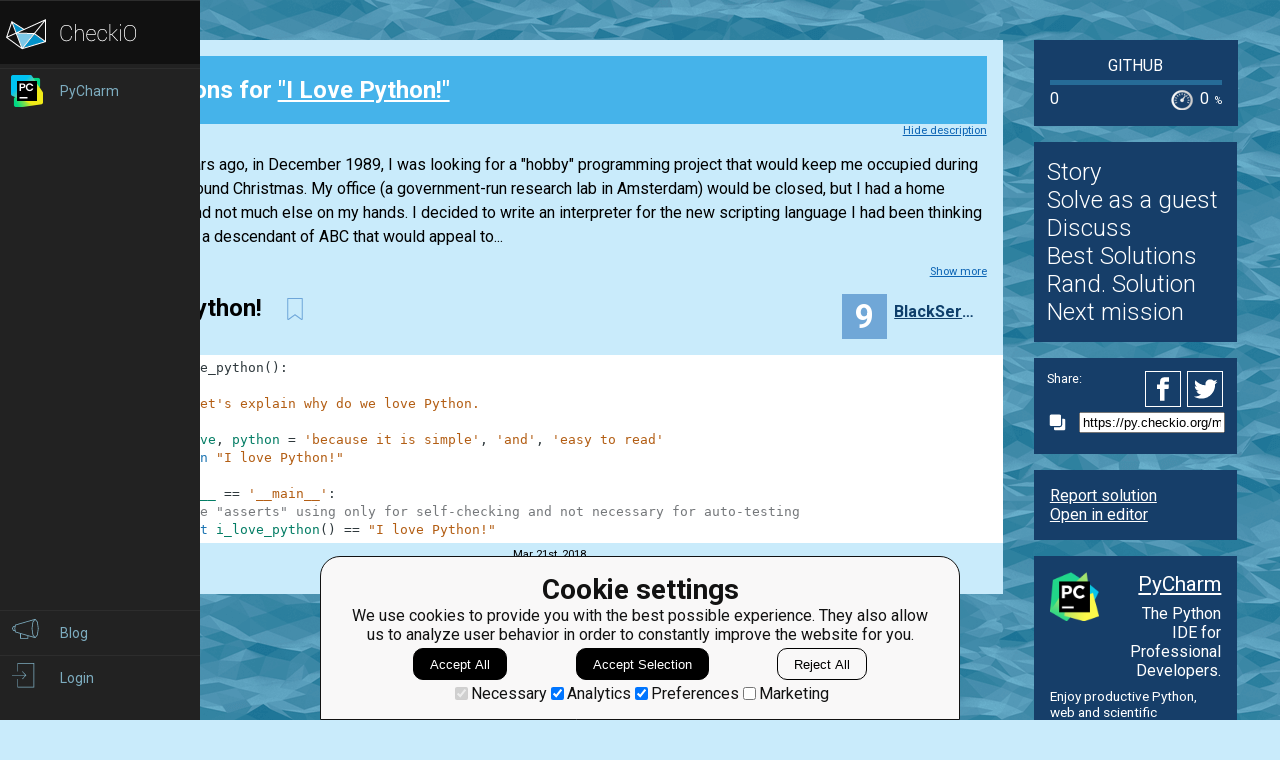

--- FILE ---
content_type: image/svg+xml
request_url: https://d17mnqrx9pmt3e.cloudfront.net/V2/navbar/icon_login.svg
body_size: 320
content:
<svg version="1" xmlns="http://www.w3.org/2000/svg" width="30" height="30" viewBox="0 0 55 55">
    <path fill="#7DACBF" d="M11.146 29.508v14.197h28.33V1.248h-28.33V15.46h-1.25V0H40.72V44.953H9.898V29.507h1.25zM0 21.853h24.07l-5.54-5.725.9-.866 6.553 6.79.416.434-.417.433-6.554 6.773-.9-.85 5.54-5.74H0v-1.25z"/>
</svg>